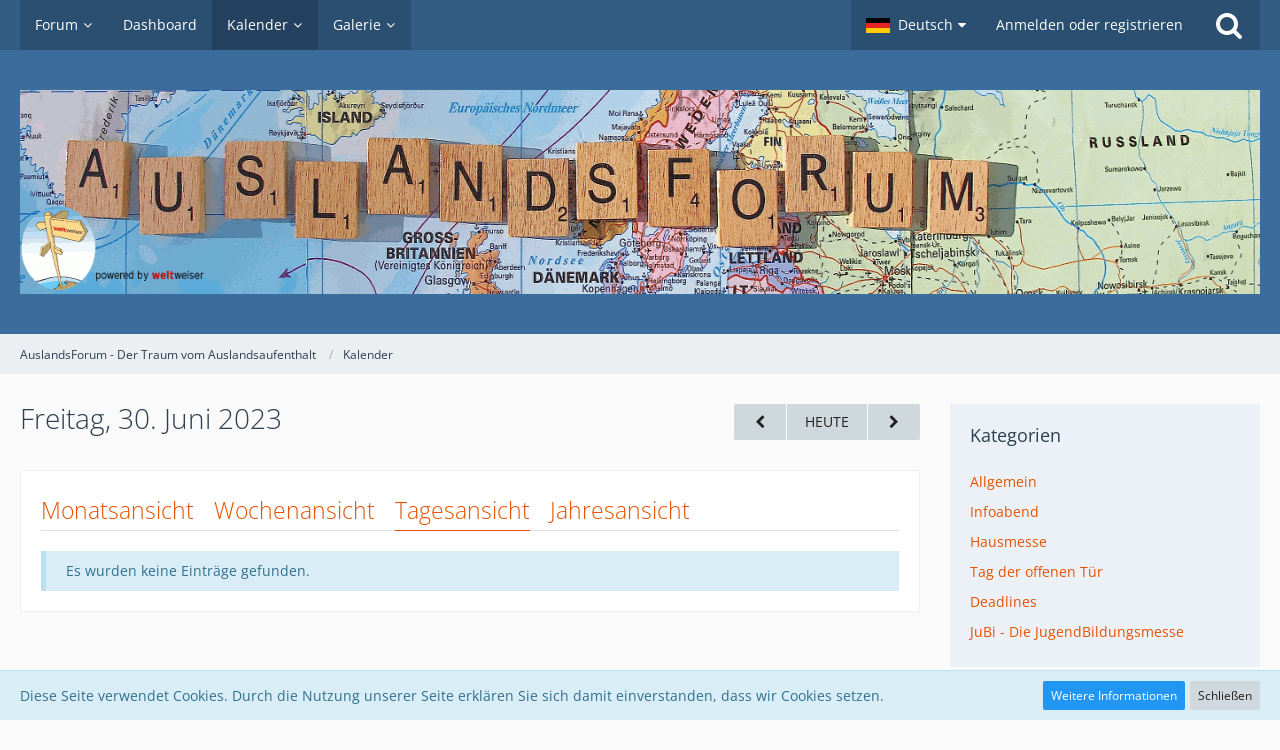

--- FILE ---
content_type: text/html; charset=UTF-8
request_url: https://auslandsforum.weltweiser.de/calendar/index.php?daily/2023/6/30/
body_size: 12094
content:




<!DOCTYPE html>
<html dir="ltr" lang="de">

<head>
		
	<title>Freitag, 30. Juni 2023 - AuslandsForum - Der Traum vom Auslandsaufenthalt</title>
	
	<meta charset="utf-8">
<meta name="viewport" content="width=device-width, initial-scale=1">
<meta name="format-detection" content="telephone=no">
<meta name="description" content="Infos zu Schüleraustausch, Sprachreisen, Au-Pair, Work and Travel">
<meta name="keywords" content="auslandsjahr, auslandsaufenthalt, austauschorganisationen">
<meta property="og:site_name" content="AuslandsForum - Der Traum vom Auslandsaufenthalt">

<!-- Stylesheets -->
<link rel="stylesheet" type="text/css" href="https://auslandsforum.weltweiser.de/wcf/style/style-5.css?m=1694582400">


<script>
	var SID_ARG_2ND	= '';
	var WCF_PATH = 'https://auslandsforum.weltweiser.de/wcf/';
	var WSC_API_URL = 'https://auslandsforum.weltweiser.de/calendar/';
	var SECURITY_TOKEN = '0616b8e29768fb20df4731eddbb59f460c51b28f';
	var LANGUAGE_ID = 1;
	var LANGUAGE_USE_INFORMAL_VARIANT = false;
	var TIME_NOW = 1768706312;
	var LAST_UPDATE_TIME = 1694526528;
	var URL_LEGACY_MODE = false;
	var ENABLE_DEBUG_MODE = false;
	var ENABLE_PRODUCTION_DEBUG_MODE = true;
	var ENABLE_DEVELOPER_TOOLS = false;
	var WSC_API_VERSION = 2019;
	
	var REACTION_TYPES = {"1":{"title":"Gef\u00e4llt mir","renderedIcon":"<img\n\tsrc=\"https:\/\/auslandsforum.weltweiser.de\/wcf\/images\/reaction\/like.svg\"\n\talt=\"Gef\u00e4llt mir\"\n\tclass=\"reactionType\"\n\tdata-reaction-type-id=\"1\"\n>","iconPath":"https:\/\/auslandsforum.weltweiser.de\/wcf\/images\/reaction\/like.svg","showOrder":1,"reactionTypeID":1,"isAssignable":1},"2":{"title":"Danke","renderedIcon":"<img\n\tsrc=\"https:\/\/auslandsforum.weltweiser.de\/wcf\/images\/reaction\/thanks.svg\"\n\talt=\"Danke\"\n\tclass=\"reactionType\"\n\tdata-reaction-type-id=\"2\"\n>","iconPath":"https:\/\/auslandsforum.weltweiser.de\/wcf\/images\/reaction\/thanks.svg","showOrder":2,"reactionTypeID":2,"isAssignable":1},"3":{"title":"Haha","renderedIcon":"<img\n\tsrc=\"https:\/\/auslandsforum.weltweiser.de\/wcf\/images\/reaction\/haha.svg\"\n\talt=\"Haha\"\n\tclass=\"reactionType\"\n\tdata-reaction-type-id=\"3\"\n>","iconPath":"https:\/\/auslandsforum.weltweiser.de\/wcf\/images\/reaction\/haha.svg","showOrder":3,"reactionTypeID":3,"isAssignable":1},"4":{"title":"Verwirrend","renderedIcon":"<img\n\tsrc=\"https:\/\/auslandsforum.weltweiser.de\/wcf\/images\/reaction\/confused.svg\"\n\talt=\"Verwirrend\"\n\tclass=\"reactionType\"\n\tdata-reaction-type-id=\"4\"\n>","iconPath":"https:\/\/auslandsforum.weltweiser.de\/wcf\/images\/reaction\/confused.svg","showOrder":4,"reactionTypeID":4,"isAssignable":1},"5":{"title":"Traurig","renderedIcon":"<img\n\tsrc=\"https:\/\/auslandsforum.weltweiser.de\/wcf\/images\/reaction\/sad.svg\"\n\talt=\"Traurig\"\n\tclass=\"reactionType\"\n\tdata-reaction-type-id=\"5\"\n>","iconPath":"https:\/\/auslandsforum.weltweiser.de\/wcf\/images\/reaction\/sad.svg","showOrder":5,"reactionTypeID":5,"isAssignable":1},"6":{"title":"Gef\u00e4llt mir nicht","renderedIcon":"<img\n\tsrc=\"https:\/\/auslandsforum.weltweiser.de\/wcf\/images\/reaction\/thumbsDown.svg\"\n\talt=\"Gef\u00e4llt mir nicht\"\n\tclass=\"reactionType\"\n\tdata-reaction-type-id=\"6\"\n>","iconPath":"https:\/\/auslandsforum.weltweiser.de\/wcf\/images\/reaction\/thumbsDown.svg","showOrder":6,"reactionTypeID":6,"isAssignable":1}};
	
	</script>

<script src="https://auslandsforum.weltweiser.de/wcf/js/WoltLabSuite.Core.min.js?v=1694526528"></script>
<script>
requirejs.config({
	baseUrl: 'https://auslandsforum.weltweiser.de/wcf/js', 
	urlArgs: 't=1694526528'
	
});

window.addEventListener('pageshow', function(event) {
	if (event.persisted) {
		window.location.reload();
	}
});

</script>
<noscript>
	<style>
		.jsOnly {
			display: none !important;
		}
		
		.noJsOnly {
			display: block !important;
		}
	</style>
</noscript>

<script type="application/ld+json">
{
"@context": "http://schema.org",
"@type": "WebSite",
"url": "https:\/\/auslandsforum.weltweiser.de\/",
"potentialAction": {
"@type": "SearchAction",
"target": "https:\/\/auslandsforum.weltweiser.de\/wcf\/index.php?search\/&q={search_term_string}",
"query-input": "required name=search_term_string"
}
}
</script>

<script src="https://auslandsforum.weltweiser.de/wcf/js/WoltLabSuite.Forum.min.js?v=1694526528"></script>
<script src="https://auslandsforum.weltweiser.de/wcf/js/WoltLabSuite.Gallery.min.js?v=1694526528"></script>
<script src="https://auslandsforum.weltweiser.de/wcf/js/WoltLabSuite.Calendar.min.js?v=1694526528"></script>
<!-- Icons -->
<link rel="apple-touch-icon" sizes="180x180" href="https://auslandsforum.weltweiser.de/wcf/images/style-5/apple-touch-icon.png">
<link rel="manifest" href="https://auslandsforum.weltweiser.de/wcf/images/style-5/manifest.json">
<link rel="shortcut icon" href="https://auslandsforum.weltweiser.de/wcf/images/style-5/favicon.ico">
<meta name="msapplication-config" content="https://auslandsforum.weltweiser.de/wcf/images/style-5/browserconfig.xml">
<meta name="theme-color" content="#3a6d9c">

</head>

<body id="tpl_calendar_daily"
	itemscope itemtype="http://schema.org/WebPage"	data-template="daily" data-application="calendar" data-page-id="45" data-page-identifier="com.woltlab.calendar.Daily"		class="">

<a id="top"></a>

<div id="pageContainer" class="pageContainer">
	
	
	<div id="pageHeaderContainer" class="pageHeaderContainer">
	<header id="pageHeader" class="pageHeader">
		<div id="pageHeaderPanel" class="pageHeaderPanel">
			<div class="layoutBoundary">
				<div class="box mainMenu" data-box-identifier="com.woltlab.wcf.MainMenu">
			
		
	<div class="boxContent">
		<nav aria-label="Hauptmenü">
	<ol class="boxMenu">
		
		
					<li class=" boxMenuHasChildren" data-identifier="com.woltlab.wbb.BoardList">
				<a href="https://auslandsforum.weltweiser.de/" class="boxMenuLink">
					<span class="boxMenuLinkTitle">Forum</span>
									</a>
				
				<ol class="boxMenuDepth1">				
									<li class="" data-identifier="com.woltlab.wbb.UnresolvedThreadList">
				<a href="https://auslandsforum.weltweiser.de/index.php?unresolved-thread-list/" class="boxMenuLink">
					<span class="boxMenuLinkTitle">Unerledigte Themen</span>
									</a>
				
				</li>				
									</ol></li>									<li class="" data-identifier="com.woltlab.wcf.Dashboard">
				<a href="https://auslandsforum.weltweiser.de/wcf/index.php?dashboard/" class="boxMenuLink">
					<span class="boxMenuLinkTitle">Dashboard</span>
									</a>
				
				</li>				
									<li class="active boxMenuHasChildren" data-identifier="com.woltlab.calendar.Calendar">
				<a href="https://auslandsforum.weltweiser.de/calendar/" class="boxMenuLink" aria-current="page">
					<span class="boxMenuLinkTitle">Kalender</span>
									</a>
				
				<ol class="boxMenuDepth1">				
									<li class="" data-identifier="com.woltlab.calendar.UpcomingEventList">
				<a href="https://auslandsforum.weltweiser.de/calendar/index.php?upcoming-event-list/" class="boxMenuLink">
					<span class="boxMenuLinkTitle">Termine</span>
									</a>
				
				</li>				
									</ol></li>									<li class=" boxMenuHasChildren" data-identifier="com.woltlab.gallery.Gallery">
				<a href="https://auslandsforum.weltweiser.de/gallery/" class="boxMenuLink">
					<span class="boxMenuLinkTitle">Galerie</span>
									</a>
				
				<ol class="boxMenuDepth1">				
									<li class="" data-identifier="com.woltlab.gallery.AlbumList">
				<a href="https://auslandsforum.weltweiser.de/gallery/index.php?album-list/" class="boxMenuLink">
					<span class="boxMenuLinkTitle">Alben</span>
									</a>
				
				</li>				
									</ol></li>								
		
	</ol>
</nav>	</div>
</div>				
				<nav id="topMenu" class="userPanel">
		
	<ul class="userPanelItems">
									<li id="pageLanguageContainer">
					</li>
										<!-- login box -->
				<li id="userLogin">
					<a class="loginLink" href="https://auslandsforum.weltweiser.de/wcf/index.php?login/">Anmelden oder registrieren</a>
					<div id="loginForm" class="loginForm" style="display: none">
						<form method="post" action="https://auslandsforum.weltweiser.de/wcf/index.php?login/">
							<section class="section loginFormLogin">
								<h2 class="sectionTitle">Anmeldung</h2>
								
								<dl>
									<dt><label for="username">Benutzername oder E-Mail-Adresse</label></dt>
									<dd>
										<input type="text" id="username" name="username" value="" required class="long" autocomplete="username">
									</dd>
								</dl>
								
								<dl>
									<dt><label for="password">Kennwort</label></dt>
									<dd>
										<input type="password" id="password" name="password" value="" class="long" autocomplete="current-password">
										<small><a href="https://auslandsforum.weltweiser.de/wcf/index.php?lost-password/">Kennwort vergessen</a></small>
									</dd>
								</dl>
								
																	<dl>
										<dt></dt>
										<dd>
											<label for="useCookies"><input type="checkbox" id="useCookies" name="useCookies" value="1" checked> Dauerhaft angemeldet bleiben</label>
										</dd>
									</dl>
																
								
								
								<div class="userLoginButtons">
									<input type="submit" value="Absenden" accesskey="s">
									<input type="hidden" name="url" value="/calendar/index.php?daily/2023/6/30/">
									<input type="hidden" name="t" value="0616b8e29768fb20df4731eddbb59f460c51b28f">								</div>
							</section>
							
															<section class="section loginFormRegister">
									<h2 class="sectionTitle">Registrierung</h2>
									
									<p>Sie haben noch kein Benutzerkonto auf unserer Seite? <a href="https://auslandsforum.weltweiser.de/wcf/index.php?register/">Registrieren Sie sich kostenlos</a> und nehmen Sie an unserer Community teil!</p>
									
									<div class="userLoginButtons">
										<a href="https://auslandsforum.weltweiser.de/wcf/index.php?register/" class="button loginFormRegisterButton">Benutzerkonto erstellen</a>
									</div>
								</section>
														
							
						</form>
					</div>
					
					</li>
							
								
							
		<!-- page search -->
					<li class="jsOnly">
				<a href="#" id="userPanelSearchButton" class="jsTooltip" title="Suche"><span class="icon icon32 fa-search"></span> <span>Suche</span></a>
			</li>
			</ul>
</nav>
			</div>
		</div>
		
		<div id="pageHeaderFacade" class="pageHeaderFacade">
			<div class="layoutBoundary">
				<div id="pageHeaderLogo" class="pageHeaderLogo">
		
	<a href="https://auslandsforum.weltweiser.de/calendar/">
		<img src="https://auslandsforum.weltweiser.de/wcf/images/style-5/pageLogo.gif" alt="" class="pageHeaderLogoLarge" style="width: 1400px;height: 204px">
		<img src="https://auslandsforum.weltweiser.de/wcf/images/style-5/pageLogoMobile.png" alt="" class="pageHeaderLogoSmall">
		
		
	</a>
</div>
				
					

					
		
		
<div id="pageHeaderSearch" class="pageHeaderSearch">
	<form method="post" action="https://auslandsforum.weltweiser.de/wcf/index.php?search/">
		<div id="pageHeaderSearchInputContainer" class="pageHeaderSearchInputContainer">
			<div class="pageHeaderSearchType dropdown">
				<a href="#" class="button dropdownToggle"><span class="pageHeaderSearchTypeLabel">Termine</span></a>
				<ul class="dropdownMenu">
					<li><a href="#" data-extended-link="https://auslandsforum.weltweiser.de/wcf/index.php?search/" data-object-type="everywhere">Alles</a></li>
					<li class="dropdownDivider"></li>
					
					
					
																													<li><a href="#" data-extended-link="https://auslandsforum.weltweiser.de/wcf/index.php?search/&amp;types%5B%5D=com.woltlab.wbb.post" data-object-type="com.woltlab.wbb.post">Forum</a></li>
																								<li><a href="#" data-extended-link="https://auslandsforum.weltweiser.de/wcf/index.php?search/&amp;types%5B%5D=com.woltlab.gallery.image" data-object-type="com.woltlab.gallery.image">Galerie</a></li>
																								<li><a href="#" data-extended-link="https://auslandsforum.weltweiser.de/wcf/index.php?search/&amp;types%5B%5D=com.woltlab.calendar.event" data-object-type="com.woltlab.calendar.event">Termine</a></li>
																								<li><a href="#" data-extended-link="https://auslandsforum.weltweiser.de/wcf/index.php?search/&amp;types%5B%5D=com.woltlab.wcf.article" data-object-type="com.woltlab.wcf.article">Artikel</a></li>
																								<li><a href="#" data-extended-link="https://auslandsforum.weltweiser.de/wcf/index.php?search/&amp;types%5B%5D=com.woltlab.wcf.page" data-object-type="com.woltlab.wcf.page">Seiten</a></li>
																
					<li class="dropdownDivider"></li>
					<li><a class="pageHeaderSearchExtendedLink" href="https://auslandsforum.weltweiser.de/wcf/index.php?search/">Erweiterte Suche</a></li>
				</ul>
			</div>
			
			<input type="search" name="q" id="pageHeaderSearchInput" class="pageHeaderSearchInput" placeholder="Suchbegriff eingeben" autocomplete="off" value="" required>
			
			<button class="pageHeaderSearchInputButton button" type="submit">
				<span class="icon icon16 fa-search pointer" title="Suche"></span>
			</button>
			
			<div id="pageHeaderSearchParameters"></div>
			
						
			<input type="hidden" name="t" value="0616b8e29768fb20df4731eddbb59f460c51b28f">		</div>
	</form>
</div>

	</div>
		</div>
		
		</header>
	
	
</div>
	
	
	
	
	
	<div class="pageNavigation">
	<div class="layoutBoundary">
			<nav class="breadcrumbs" aria-label="Verlaufsnavigation">
		<ol itemprop="breadcrumb" itemscope itemtype="http://schema.org/BreadcrumbList">
			<li title="AuslandsForum - Der Traum vom Auslandsaufenthalt" itemprop="itemListElement" itemscope itemtype="http://schema.org/ListItem">
							<a href="https://auslandsforum.weltweiser.de/" itemprop="item"><span itemprop="name">AuslandsForum - Der Traum vom Auslandsaufenthalt</span></a>
															<meta itemprop="position" content="1">
																					</li>
														
											<li title="Kalender" itemprop="itemListElement" itemscope itemtype="http://schema.org/ListItem">
							<a href="https://auslandsforum.weltweiser.de/calendar/" itemprop="item"><span itemprop="name">Kalender</span></a>
															<meta itemprop="position" content="2">
																					</li>
		</ol>
	</nav>
		
		
	</div>
</div>
	
	
	
	<section id="main" class="main" role="main">
		<div class="layoutBoundary">
			
			
			<div id="content" class="content">
								
																					
													<header class="contentHeader">
								<div class="contentHeaderTitle">
									<h1 class="contentTitle">Freitag, 30. Juni 2023</h1>
																	</div>
								
																	<nav class="contentHeaderNavigation">
										<ul>
											<li>
		<ul class="buttonGroup">
			<li><a href="https://auslandsforum.weltweiser.de/calendar/index.php?daily/2023/6/29/" class="button jsTooltip" title="Donnerstag, 29. Juni 2023"><span class="icon icon16 fa-chevron-left"></span> <span class="invisible">Donnerstag, 29. Juni 2023</span></a></li>			<li><a href="https://auslandsforum.weltweiser.de/calendar/index.php?daily/" class="button jsTooltip" title="Sonntag, 18. Januar 2026">Heute</a></li>
			<li><a href="https://auslandsforum.weltweiser.de/calendar/index.php?daily/2023/7/1/" class="button jsTooltip" title="Samstag, 1. Juli 2023"><span class="icon icon16 fa-chevron-right"></span> <span class="invisible">Samstag, 1. Juli 2023</span></a></li>		</ul>
	</li>
										</ul>
									</nav>
								
							</header>
																			
				
				
				
				
				
<div class="section tabMenuContainer staticTabMenuContainer">
	<nav class="tabMenu">
		<ul>
			<li><a href="https://auslandsforum.weltweiser.de/calendar/index.php?calendar/2023/6/">Monatsansicht</a></li>
			<li><a href="https://auslandsforum.weltweiser.de/calendar/index.php?weekly/2023/26/">Wochenansicht</a></li>
			<li class="active"><a>Tagesansicht</a></li>
			<li><a href="https://auslandsforum.weltweiser.de/calendar/index.php?yearly/2023/">Jahresansicht</a></li>
			
			
		</ul>
	</nav>
	<div class="tabMenuContent">
							<p class="info" role="status">Es wurden keine Einträge gefunden.</p>
			</div>
</div>

<footer class="contentFooter">
	
</footer>



				
				
				
				
							</div>
				
							
															
				<aside class="sidebar boxesSidebarRight" aria-label="Rechte Seitenleiste" data-show-sidebar="Rechte Sidebar" data-hide-sidebar="Sidebar verbergen">
					<div class="boxContainer">
													
										
				
				
								
											<section class="box">
		<h2 class="boxTitle">Kategorien</h2>
		
		<div class="boxContent">
			<ol class="boxMenu">
				<li class="boxMenuItem boxMenuItemDepth1" data-category-id="2">
								<a href="https://auslandsforum.weltweiser.de/calendar/index.php?daily/2023/6/30/&amp;categoryID=2" class="boxMenuLink">
																		<span class="boxMenuLinkTitle">Allgemein</span>
								</a>
							</li>
																								<li class="boxMenuItem boxMenuItemDepth1" data-category-id="19">
								<a href="https://auslandsforum.weltweiser.de/calendar/index.php?daily/2023/6/30/&amp;categoryID=19" class="boxMenuLink">
																		<span class="boxMenuLinkTitle">Infoabend</span>
								</a>
							</li>
																								<li class="boxMenuItem boxMenuItemDepth1" data-category-id="23">
								<a href="https://auslandsforum.weltweiser.de/calendar/index.php?daily/2023/6/30/&amp;categoryID=23" class="boxMenuLink">
																		<span class="boxMenuLinkTitle">Hausmesse</span>
								</a>
							</li>
																								<li class="boxMenuItem boxMenuItemDepth1" data-category-id="22">
								<a href="https://auslandsforum.weltweiser.de/calendar/index.php?daily/2023/6/30/&amp;categoryID=22" class="boxMenuLink">
																		<span class="boxMenuLinkTitle">Tag der offenen Tür</span>
								</a>
							</li>
																								<li class="boxMenuItem boxMenuItemDepth1" data-category-id="21">
								<a href="https://auslandsforum.weltweiser.de/calendar/index.php?daily/2023/6/30/&amp;categoryID=21" class="boxMenuLink">
																		<span class="boxMenuLinkTitle">Deadlines</span>
								</a>
							</li>
																								<li class="boxMenuItem boxMenuItemDepth1" data-category-id="20">
								<a href="https://auslandsforum.weltweiser.de/calendar/index.php?daily/2023/6/30/&amp;categoryID=20" class="boxMenuLink">
																		<span class="boxMenuLinkTitle">JuBi - Die JugendBildungsmesse</span>
								</a>
							</li>
				
							</ol>
		</div>
	</section>

	
	
	<section class="box">
		<h2 class="boxTitle"><a href="https://auslandsforum.weltweiser.de/calendar/index.php?calendar/2023/6/">Juni 2023</a></h2>
		
		<div class="boxContent">
			<div class="calendarMonthView">
				<ol class="calendarMonthViewHeader calendarWeekDays">
											<li>Mo</li>
											<li>Di</li>
											<li>Mi</li>
											<li>Do</li>
											<li>Fr</li>
											<li>Sa</li>
											<li>So</li>
									</ol>
				
				<ol class="calendarWeeks">
																		<li>
								<ol class="calendarWeekDays">
												
						<li class="calendarOffMonth">
							<h3>29</h3>
						</li>
						
																							
						<li class="calendarOffMonth">
							<h3><a href="https://auslandsforum.weltweiser.de/calendar/index.php?daily/2023/5/30/" class="jsTooltip" title="1 Termin">30</a></h3>
						</li>
						
																							
						<li class="calendarOffMonth">
							<h3>31</h3>
						</li>
						
																							
						<li class="">
							<h3><a href="https://auslandsforum.weltweiser.de/calendar/index.php?daily/2023/6/1/" class="jsTooltip" title="1 Termin">1</a></h3>
						</li>
						
																							
						<li class="">
							<h3>2</h3>
						</li>
						
																							
						<li class=" calendarWeekend">
							<h3><a href="https://auslandsforum.weltweiser.de/calendar/index.php?daily/2023/6/3/" class="jsTooltip" title="1 Termin">3</a></h3>
						</li>
						
																							
						<li class=" calendarWeekend">
							<h3><a href="https://auslandsforum.weltweiser.de/calendar/index.php?daily/2023/6/4/" class="jsTooltip" title="1 Termin">4</a></h3>
						</li>
						
														</ol>
							</li>
																								<li>
								<ol class="calendarWeekDays">
												
						<li class="">
							<h3>5</h3>
						</li>
						
																							
						<li class="">
							<h3>6</h3>
						</li>
						
																							
						<li class="">
							<h3><a href="https://auslandsforum.weltweiser.de/calendar/index.php?daily/2023/6/7/" class="jsTooltip" title="1 Termin">7</a></h3>
						</li>
						
																							
						<li class="">
							<h3>8</h3>
						</li>
						
																							
						<li class="">
							<h3>9</h3>
						</li>
						
																							
						<li class=" calendarWeekend">
							<h3><a href="https://auslandsforum.weltweiser.de/calendar/index.php?daily/2023/6/10/" class="jsTooltip" title="1 Termin">10</a></h3>
						</li>
						
																							
						<li class=" calendarWeekend">
							<h3>11</h3>
						</li>
						
														</ol>
							</li>
																								<li>
								<ol class="calendarWeekDays">
												
						<li class="">
							<h3>12</h3>
						</li>
						
																							
						<li class="">
							<h3><a href="https://auslandsforum.weltweiser.de/calendar/index.php?daily/2023/6/13/" class="jsTooltip" title="1 Termin">13</a></h3>
						</li>
						
																							
						<li class="">
							<h3>14</h3>
						</li>
						
																							
						<li class="">
							<h3><a href="https://auslandsforum.weltweiser.de/calendar/index.php?daily/2023/6/15/" class="jsTooltip" title="1 Termin">15</a></h3>
						</li>
						
																							
						<li class="">
							<h3>16</h3>
						</li>
						
																							
						<li class=" calendarWeekend">
							<h3><a href="https://auslandsforum.weltweiser.de/calendar/index.php?daily/2023/6/17/" class="jsTooltip" title="2 Termine">17</a></h3>
						</li>
						
																							
						<li class=" calendarWeekend">
							<h3>18</h3>
						</li>
						
														</ol>
							</li>
																								<li>
								<ol class="calendarWeekDays">
												
						<li class="">
							<h3>19</h3>
						</li>
						
																							
						<li class="">
							<h3><a href="https://auslandsforum.weltweiser.de/calendar/index.php?daily/2023/6/20/" class="jsTooltip" title="1 Termin">20</a></h3>
						</li>
						
																							
						<li class="">
							<h3>21</h3>
						</li>
						
																							
						<li class="">
							<h3><a href="https://auslandsforum.weltweiser.de/calendar/index.php?daily/2023/6/22/" class="jsTooltip" title="1 Termin">22</a></h3>
						</li>
						
																							
						<li class="">
							<h3>23</h3>
						</li>
						
																							
						<li class=" calendarWeekend">
							<h3><a href="https://auslandsforum.weltweiser.de/calendar/index.php?daily/2023/6/24/" class="jsTooltip" title="2 Termine">24</a></h3>
						</li>
						
																							
						<li class=" calendarWeekend">
							<h3>25</h3>
						</li>
						
														</ol>
							</li>
																								<li>
								<ol class="calendarWeekDays">
												
						<li class="">
							<h3>26</h3>
						</li>
						
																							
						<li class="">
							<h3>27</h3>
						</li>
						
																							
						<li class="">
							<h3><a href="https://auslandsforum.weltweiser.de/calendar/index.php?daily/2023/6/28/" class="jsTooltip" title="1 Termin">28</a></h3>
						</li>
						
																							
						<li class="">
							<h3><a href="https://auslandsforum.weltweiser.de/calendar/index.php?daily/2023/6/29/" class="jsTooltip" title="1 Termin">29</a></h3>
						</li>
						
																							
						<li class="">
							<h3>30</h3>
						</li>
						
																							
						<li class="calendarOffMonth calendarWeekend">
							<h3><a href="https://auslandsforum.weltweiser.de/calendar/index.php?daily/2023/7/1/" class="jsTooltip" title="1 Termin">1</a></h3>
						</li>
						
																							
						<li class="calendarOffMonth calendarWeekend">
							<h3>2</h3>
						</li>
						
														</ol>
							</li>
															</ol>
			</div>
		</div>
	</section>
								
									<section class="box" data-box-identifier="com.woltlab.calendar.LatestComments">
			
			<h2 class="boxTitle">
							Letzte Kommentare					</h2>
		
	<div class="boxContent">
		<ul class="sidebarItemList">
			<li>
			<div class="sidebarItemTitle">
				<h3><a href="https://auslandsforum.weltweiser.de/calendar/index.php?event/1784/#comment1477">EF High School Year Abroad – Infoveranstaltung in Dortmund</a></h3>
			</div>
			
			<div class="sidebarCommentContent">
				<small>
<span style="color:rgb(77,81,86);"><span style="font-family:arial, sans-serif;">Minecraft is a sandbox video game developed by <a href="https://geniuzmedia.com/how-to-get-fish-oil-in-warframe/" class="externalURL" target="_blank" rel="nofollow noopener noreferrer ugc"></a></span></span>…</small>
			</div>
			<div>
				<small><a href="https://auslandsforum.weltweiser.de/wcf/index.php?user/1730-geniuz123/" data-object-id="1730" class="userLink">geniuz123</a> <span class="separatorLeft"><time datetime="2021-06-22T18:35:12+02:00" class="datetime" data-timestamp="1624379712" data-date="22. Juni 2021" data-time="18:35" data-offset="7200">22. Juni 2021</time></span></small>
			</div>
		</li>
			<li>
			<div class="sidebarItemTitle">
				<h3><a href="https://auslandsforum.weltweiser.de/calendar/index.php?event/1892/#comment1470">Wege ins Ausland - Auslandspraktika</a></h3>
			</div>
			
			<div class="sidebarCommentContent">
				<small>cxmdbxfmuxfjtfs, <a href="http://www.nhsvsibqkw.com/" class="externalURL" target="_blank" rel="nofollow noopener noreferrer ugc">bapjlfsyld</a>
</small>
			</div>
			<div>
				<small>gofrnuxcip <span class="separatorLeft"><time datetime="2014-10-26T11:44:40+01:00" class="datetime" data-timestamp="1414320280" data-date="26. Oktober 2014" data-time="11:44" data-offset="3600">26. Oktober 2014</time></span></small>
			</div>
		</li>
			<li>
			<div class="sidebarItemTitle">
				<h3><a href="https://auslandsforum.weltweiser.de/calendar/index.php?event/417/#comment1469">Beginn Osterferien</a></h3>
			</div>
			
			<div class="sidebarCommentContent">
				<small>
<a href="http://www.coachfactoryoutlet-online.us/" class="externalURL" target="_blank" rel="nofollow noopener noreferrer ugc"><strong>coach factory outlet online</strong></a><br><a href="http://www.cheapuggsonsale.com/" class="externalURL" target="_blank" rel="nofollow noopener noreferrer ugc"><strong>cheap uggs</strong></a><br><a href="http://www.louis-vuitton-outlet.biz/" class="externalURL" target="_blank" rel="nofollow noopener noreferrer ugc"><strong>louis</strong></a>…</small>
			</div>
			<div>
				<small>chenshuizhe <span class="separatorLeft"><time datetime="2014-09-05T18:53:39+02:00" class="datetime" data-timestamp="1409936019" data-date="5. September 2014" data-time="18:53" data-offset="7200">5. September 2014</time></span></small>
			</div>
		</li>
			<li>
			<div class="sidebarItemTitle">
				<h3><a href="https://auslandsforum.weltweiser.de/calendar/index.php?event/1892/#comment1468">Wege ins Ausland - Auslandspraktika</a></h3>
			</div>
			
			<div class="sidebarCommentContent">
				<small>ursplxfmuxfjtfs, <a href="http://www.locuststreettaxi.com/" class="externalURL" target="_blank" rel="nofollow noopener noreferrer ugc">Buy viagra in london england</a>,…</small>
			</div>
			<div>
				<small>Viagra prescription <span class="separatorLeft"><time datetime="2014-07-15T08:19:30+02:00" class="datetime" data-timestamp="1405405170" data-date="15. Juli 2014" data-time="08:19" data-offset="7200">15. Juli 2014</time></span></small>
			</div>
		</li>
			<li>
			<div class="sidebarItemTitle">
				<h3><a href="https://auslandsforum.weltweiser.de/calendar/index.php?event/1892/#comment1467">Wege ins Ausland - Auslandspraktika</a></h3>
			</div>
			
			<div class="sidebarCommentContent">
				<small>tizdexfmuxfjtfs, <a href="http://webpaulo.com/" class="externalURL" target="_blank" rel="nofollow noopener noreferrer ugc">Photos viagra</a>, QoBVzze.</small>
			</div>
			<div>
				<small>Herbal viagra <span class="separatorLeft"><time datetime="2014-07-15T04:07:14+02:00" class="datetime" data-timestamp="1405390034" data-date="15. Juli 2014" data-time="04:07" data-offset="7200">15. Juli 2014</time></span></small>
			</div>
		</li>
	</ul>	</div>
</section>								
								
						
											</div>
				</aside>
					</div>
	</section>
	
	
	
	
	
	<footer id="pageFooter" class="pageFooter">
		
						
			<div class="boxesFooter">
			<div class="layoutBoundary">
													<div class="boxContainer">
						<div class="box" data-box-identifier="com.woltlab.wcf.FooterMenu">
			
		
	<div class="boxContent">
		<nav aria-label="Footer-Menü">
	<ol class="boxMenu">
		
		
					<li class="" data-identifier="com.woltlab.wcf.PrivacyPolicy">
				<a href="https://auslandsforum.weltweiser.de/wcf/index.php?datenschutzerklaerung/" class="boxMenuLink">
					<span class="boxMenuLinkTitle">Datenschutzerklärung</span>
									</a>
				
				</li>				
									<li class="" data-identifier="com.woltlab.wcf.LegalNotice">
				<a href="https://auslandsforum.weltweiser.de/wcf/index.php?legal-notice/" class="boxMenuLink">
					<span class="boxMenuLinkTitle">Impressum</span>
									</a>
				
				</li>				
																	
		
	</ol>
</nav>	</div>
</div>
					</div>
				
			</div>
		</div>
		
			<div id="pageFooterCopyright" class="pageFooterCopyright">
			<div class="layoutBoundary">
				<div class="copyright"></div>
			</div>
		</div>
	
</footer>
</div>

<div id="pageMainMenuMobile" class="pageMainMenuMobile menuOverlayMobile" data-page-logo="https://auslandsforum.weltweiser.de/wcf/images/style-5/pageLogo.gif">
	<ol class="menuOverlayItemList" data-title="Menü">
		
		
		<li class="menuOverlayTitle">Navigation</li>
					
			<li class="menuOverlayItem" data-mobile-identifier="com.woltlab.wbb.BoardList">
								<a href="https://auslandsforum.weltweiser.de/" class="menuOverlayItemLink">
					<span class="menuOverlayItemTitle">Forum</span>
									</a>
				
				<ol class="menuOverlayItemList">					
									
			<li class="menuOverlayItem" data-mobile-identifier="com.woltlab.wbb.UnresolvedThreadList">
								<a href="https://auslandsforum.weltweiser.de/index.php?unresolved-thread-list/" class="menuOverlayItemLink">
					<span class="menuOverlayItemTitle">Unerledigte Themen</span>
									</a>
				
				</li>					
									</ol></li>									
			<li class="menuOverlayItem" data-mobile-identifier="com.woltlab.wcf.Dashboard">
								<a href="https://auslandsforum.weltweiser.de/wcf/index.php?dashboard/" class="menuOverlayItemLink">
					<span class="menuOverlayItemTitle">Dashboard</span>
									</a>
				
				</li>					
									
			<li class="menuOverlayItem" data-mobile-identifier="com.woltlab.calendar.Calendar">
								<a href="https://auslandsforum.weltweiser.de/calendar/" class="menuOverlayItemLink active">
					<span class="menuOverlayItemTitle">Kalender</span>
									</a>
				
				<ol class="menuOverlayItemList">					
									
			<li class="menuOverlayItem" data-mobile-identifier="com.woltlab.calendar.UpcomingEventList">
								<a href="https://auslandsforum.weltweiser.de/calendar/index.php?upcoming-event-list/" class="menuOverlayItemLink">
					<span class="menuOverlayItemTitle">Termine</span>
									</a>
				
				</li>					
									</ol></li>									
			<li class="menuOverlayItem" data-mobile-identifier="com.woltlab.gallery.Gallery">
								<a href="https://auslandsforum.weltweiser.de/gallery/" class="menuOverlayItemLink">
					<span class="menuOverlayItemTitle">Galerie</span>
									</a>
				
				<ol class="menuOverlayItemList">					
									
			<li class="menuOverlayItem" data-mobile-identifier="com.woltlab.gallery.AlbumList">
								<a href="https://auslandsforum.weltweiser.de/gallery/index.php?album-list/" class="menuOverlayItemLink">
					<span class="menuOverlayItemTitle">Alben</span>
									</a>
				
				</li>					
									</ol></li>						
                							<li class="menuOverlayItemSpacer"></li>
				<li class="menuOverlayItem" data-mobile-identifier="com.woltlab.wcf.PrivacyPolicy">
			                                							<a href="https://auslandsforum.weltweiser.de/wcf/index.php?datenschutzerklaerung/" class="menuOverlayItemLink">
								<span class="menuOverlayItemTitle">Datenschutzerklärung</span>
			                                        							</a>
			
			                                </li>			
			                                			                			                        
						<li class="menuOverlayItem" data-mobile-identifier="com.woltlab.wcf.LegalNotice">
			                                							<a href="https://auslandsforum.weltweiser.de/wcf/index.php?legal-notice/" class="menuOverlayItemLink">
								<span class="menuOverlayItemTitle">Impressum</span>
			                                        							</a>
			
			                                </li>
			
		
		<li class="menuOverlayItemSpacer"></li>
		<li class="menuOverlayItem" data-more="com.woltlab.wcf.search">
			<a href="#" class="menuOverlayItemLink box24">
				<span class="icon icon24 fa-search"></span>
				<span class="menuOverlayItemTitle">Suche</span>
			</a>
		</li>
		<li class="menuOverlayTitle" id="pageMainMenuMobilePageOptionsTitle">Optionen</li>
		
		
		
					<li class="menuOverlayTitle">Aktueller Ort</li>
			<li class="menuOverlayItem">
						<a href="https://auslandsforum.weltweiser.de/" class="menuOverlayItemLink">
							<span class="box24">
								<span class="icon icon24 fa-home"></span>
								<span class="menuOverlayItemTitle">AuslandsForum - Der Traum vom Auslandsaufenthalt</span>
							</span>
						</a>
					</li>
														<li class="menuOverlayItem">
						<a href="https://auslandsforum.weltweiser.de/calendar/" class="menuOverlayItemLink">
							<span style="padding-left: 20px"  class="box24">
								<span class="icon icon24 fa-caret-right"></span>
								<span class="menuOverlayItemTitle">Kalender</span>
							</span>
						</a>
					</li>
		
		
		
	</ol>
</div>


<div id="pageUserMenuMobile" class="pageUserMenuMobile menuOverlayMobile" data-page-logo="https://auslandsforum.weltweiser.de/wcf/images/style-5/pageLogo.gif">
	<ol class="menuOverlayItemList" data-title="Benutzer-Menü">
		
		
					
			<li class="menuOverlayTitle">Benutzer-Menü</li>
							<li class="menuOverlayItem" data-more="com.woltlab.wcf.login">
					<a href="#" class="menuOverlayItemLink box24">
						<span class="icon icon24 fa-sign-in"></span>
						<span class="menuOverlayItemTitle">Anmelden oder registrieren</span>
					</a>
				</li>
						
			
			
							<li class="menuOverlayItemSpacer"></li>
				<li class="menuOverlayTitle">Sprache</li>
				<li class="menuOverlayItem">
					<a href="#" class="menuOverlayItemLink box24">
						<img src="https://auslandsforum.weltweiser.de/wcf/icon/flag/de.svg" alt="">
						<span class="menuOverlayItemTitle">Deutsch</span>
					</a>
					<ol class="menuOverlayItemList" data-title="Sprache">
													<li class="menuOverlayItem" data-more="com.woltlab.wcf.language" data-language-code="de" data-language-id="1">
								<a href="#" class="menuOverlayItemLink box24">
									<img src="https://auslandsforum.weltweiser.de/wcf/icon/flag/de.svg" alt="">
									<span class="menuOverlayItemTitle">Deutsch</span>
								</a>
							</li>
													<li class="menuOverlayItem" data-more="com.woltlab.wcf.language" data-language-code="en" data-language-id="2">
								<a href="#" class="menuOverlayItemLink box24">
									<img src="https://auslandsforum.weltweiser.de/wcf/icon/flag/gb.svg" alt="">
									<span class="menuOverlayItemTitle">English</span>
								</a>
							</li>
											</ol>
				</li>
							
		
	</ol>
</div>



<div class="pageFooterStickyNotice">
			<div class="info cookiePolicyNotice">
			<div class="layoutBoundary">
				<span class="cookiePolicyNoticeText">Diese Seite verwendet Cookies. Durch die Nutzung unserer Seite erklären Sie sich damit einverstanden, dass wir Cookies setzen.</span>
				<a href="https://auslandsforum.weltweiser.de/wcf/index.php?cookie-richtlinie/" class="button buttonPrimary small cookiePolicyNoticeMoreInformation">Weitere Informationen</a>
				<a href="#" class="button small jsOnly cookiePolicyNoticeDismiss">Schließen</a>
				</div>
		</div>
		
	
	
	<noscript>
		<div class="info" role="status">
			<div class="layoutBoundary">
				<span class="javascriptDisabledWarningText">In Ihrem Webbrowser ist JavaScript deaktiviert. Um alle Funktionen dieser Website nutzen zu können, muss JavaScript aktiviert sein.</span>
			</div>
		</div>	
	</noscript>
</div>

<script>
	require(['Language', 'WoltLabSuite/Core/BootstrapFrontend', 'User'], function(Language, BootstrapFrontend, User) {
		Language.addObject({
			'__days': [ 'Sonntag', 'Montag', 'Dienstag', 'Mittwoch', 'Donnerstag', 'Freitag', 'Samstag' ],
			'__daysShort': [ 'So', 'Mo', 'Di', 'Mi', 'Do', 'Fr', 'Sa' ],
			'__months': [ 'Januar', 'Februar', 'März', 'April', 'Mai', 'Juni', 'Juli', 'August', 'September', 'Oktober', 'November', 'Dezember' ], 
			'__monthsShort': [ 'Jan', 'Feb', 'Mrz', 'Apr', 'Mai', 'Jun', 'Jul', 'Aug', 'Sep', 'Okt', 'Nov', 'Dez' ],
			'wcf.clipboard.item.unmarkAll': 'Demarkieren',
			'wcf.clipboard.item.markAll': 'Alle Elemente markieren',
			'wcf.clipboard.item.mark': 'Element markieren',
			'wcf.date.relative.now': 'Vor einem Moment',
			'wcf.date.relative.minutes': 'Vor {if $minutes > 1}{#$minutes} Minuten{else}einer Minute{\/if}',
			'wcf.date.relative.hours': 'Vor {if $hours > 1}{#$hours} Stunden{else}einer Stunde{\/if}',
			'wcf.date.relative.pastDays': '{if $days > 1}{$day}{else}Gestern{\/if}, {$time}',
			'wcf.date.dateFormat': 'j. F Y',
			'wcf.date.dateTimeFormat': '%date%, %time%',
			'wcf.date.shortDateTimeFormat': '%date%',
			'wcf.date.hour': 'Stunde',
			'wcf.date.minute': 'Minute',
			'wcf.date.timeFormat': 'H:i',
			'wcf.date.firstDayOfTheWeek': '1',
			'wcf.global.button.add': 'Hinzufügen',
			'wcf.global.button.cancel': 'Abbrechen',
			'wcf.global.button.close': 'Schließen',
			'wcf.global.button.collapsible': 'Auf- und Zuklappen',
			'wcf.global.button.delete': 'Löschen',
			'wcf.global.button.disable': 'Deaktivieren',
			'wcf.global.button.disabledI18n': 'einsprachig',
			'wcf.global.button.edit': 'Bearbeiten',
			'wcf.global.button.enable': 'Aktivieren',
			'wcf.global.button.hide': 'Ausblenden',
			'wcf.global.button.insert': 'Einfügen',
			'wcf.global.button.next': 'Weiter »',
			'wcf.global.button.preview': 'Vorschau',
			'wcf.global.button.reset': 'Zurücksetzen',
			'wcf.global.button.save': 'Speichern',
			'wcf.global.button.search': 'Suche',
			'wcf.global.button.submit': 'Absenden',
			'wcf.global.button.upload': 'Hochladen',
			'wcf.global.confirmation.cancel': 'Abbrechen',
			'wcf.global.confirmation.confirm': 'OK',
			'wcf.global.confirmation.title': 'Bestätigung erforderlich',
			'wcf.global.decimalPoint': ',',
			'wcf.global.error.timeout': 'Keine Antwort vom Server erhalten, Anfrage wurde abgebrochen.',
			'wcf.global.form.error.empty': 'Bitte füllen Sie dieses Eingabefeld aus.',
			'wcf.global.form.error.greaterThan': 'Der eingegebene Wert muss größer sein als {#$greaterThan}.',
			'wcf.global.form.error.lessThan': 'Der eingegebene Wert muss kleiner sein als {#$lessThan}.',
			'wcf.global.form.error.multilingual': 'Bitte füllen Sie dieses Eingabefeld für jede Sprache aus.',
			'wcf.global.form.input.maxItems': 'Maximale Anzahl erreicht',
			'wcf.global.language.noSelection': 'Keine Auswahl',
			'wcf.global.loading': 'Lädt …',
			'wcf.global.noSelection': '(Keine Auswahl)',
			'wcf.global.select': 'Auswählen',
			'wcf.page.jumpTo': 'Gehe zu Seite',
			'wcf.page.jumpTo.description': 'Geben Sie einen Wert zwischen „1“ und „#pages#“ ein.',
			'wcf.global.page.pagination': 'Navigation',
			'wcf.global.page.next': 'Nächste Seite',
			'wcf.global.page.previous': 'Vorherige Seite',
			'wcf.global.pageDirection': 'ltr',
			'wcf.global.reason': 'Begründung',
			'wcf.global.scrollUp': 'Zum Seitenanfang',
			'wcf.global.success': 'Die Aktion wurde erfolgreich ausgeführt.',
			'wcf.global.success.add': 'Der Eintrag wurde gespeichert.',
			'wcf.global.success.edit': 'Die Änderungen wurden gespeichert.',
			'wcf.global.thousandsSeparator': '.',
			'wcf.page.pagePosition': 'Seite {#$pageNo} von {#$pages}',
			'wcf.style.changeStyle': 'Stil ändern',
			'wcf.user.activityPoint': 'Punkte',
			'wcf.user.panel.markAllAsRead': 'Alle als gelesen markieren',
			'wcf.user.panel.markAsRead': 'Als gelesen markieren',
			'wcf.user.panel.settings': 'Einstellungen',
			'wcf.user.panel.showAll': 'Alle anzeigen',
			'wcf.menu.page': 'Menü',
			'wcf.menu.user': 'Benutzer-Menü',
			'wcf.global.button.showMenu': 'Menü anzeigen',
			'wcf.global.button.hideMenu': 'Menü verbergen',
			'wcf.date.datePicker': 'Datumsauswahl',
			'wcf.date.datePicker.previousMonth': 'Vorheriger Monat',
			'wcf.date.datePicker.nextMonth': 'Nächster Monat',
			'wcf.date.datePicker.month': 'Monat',
			'wcf.date.datePicker.year': 'Jahr',
			'wcf.date.datePicker.hour': 'Stunde',
			'wcf.date.datePicker.minute': 'Minute'
							,'wcf.like.button.like': 'Gefällt mir',
				'wcf.like.button.dislike': 'Gefällt mir nicht',
				'wcf.like.tooltip': '{if $likes}{#$likes} Like{if $likes != 1}s{\/if}{if $dislikes}, {\/if}{\/if}{if $dislikes}{#$dislikes} Dislike{if $dislikes != 1}s{\/if}{\/if}',
				'wcf.like.summary': '{if $others == 0}{@$users.slice(0, -1).join(\", \")}{if $users.length > 1} und {\/if}{@$users.slice(-1)[0]}{else}{@$users.join(\", \")} und {if $others == 1}einem{else}{#$others}{\/if} weiteren{\/if} gefällt das.',
				'wcf.like.details': 'Details',
				'wcf.reactions.react': 'Reagieren'
						
			
		});
		
		BootstrapFrontend.setup({
			backgroundQueue: {
				url: 'https://auslandsforum.weltweiser.de/wcf/index.php?background-queue-perform/',
				force: false			},
			enableUserPopover: true,
			styleChanger: false		});
		
		User.init(0, '', '');
	});
	
	// prevent jQuery and other libraries from utilizing define()
	__require_define_amd = define.amd;
	define.amd = undefined;
</script>



<script src="https://auslandsforum.weltweiser.de/wcf/js/WCF.Combined.min.js?v=1694526528"></script>


<script>
	define.amd = __require_define_amd;
	$.holdReady(true);
	
	WCF.User.init(0, '');
</script>





<script>
	$(function() {
		WCF.System.PageNavigation.init('.pagination');
		WCF.User.Profile.ActivityPointList.init();
		
					require(['WoltLabSuite/Core/Ui/User/Trophy/List'], function (UserTrophyList) {
				new UserTrophyList();
			});
				
		
		
				
					new WCF.System.KeepAlive(1740);
			
						});
</script>

	
<script>
		var $imageViewer = null;
		$(function() {
			WCF.Language.addObject({
				'wcf.imageViewer.button.enlarge': 'Vollbild-Modus',
				'wcf.imageViewer.button.full': 'Originalversion aufrufen',
				'wcf.imageViewer.seriesIndex': '{literal}{x} von {y}{\/literal}',
				'wcf.imageViewer.counter': 'Bild {x} von {y}',
				'wcf.imageViewer.close': 'Schließen',
				'wcf.imageViewer.enlarge': 'Bild direkt anzeigen',
				'wcf.imageViewer.next': 'Nächstes Bild',
				'wcf.imageViewer.previous': 'Vorheriges Bild'
			});
			
			$imageViewer = new WCF.ImageViewer();
		});
		
		// WCF 2.0 compatibility, dynamically fetch slimbox and initialize it with the request parameters
		$.widget('ui.slimbox', {
			_create: function() {
				var self = this;
				head.load('https://auslandsforum.weltweiser.de/wcf/js/3rdParty/slimbox2.min.js', function() {
					self.element.slimbox(self.options);
				});
			}
		});
	</script>
	
	
<script>
	WCF.Language.addObject({
		
		'wcf.global.error.title': 'Fehlermeldung'
		
		
		
	});
</script>



<script src="https://auslandsforum.weltweiser.de/js/WBB.min.js?v=1694526528"></script>

<script src="https://auslandsforum.weltweiser.de/gallery/js/Gallery.min.js?v=1694526528"></script>

<script src="https://auslandsforum.weltweiser.de/calendar/js/Calendar.min.js?v=1694526528"></script>


<script>
	$(function() {
		
		require(['WoltLabSuite/Core/Controller/Popover'], function(ControllerPopover) {
	ControllerPopover.init({
		className: 'wbbTopicLink',
		dboAction: 'wbb\\data\\thread\\ThreadAction',
		identifier: 'com.woltlab.wbb.thread',
		loadCallback: function(objectId, popover, element) {
			var callback = function(data) {
				popover.setContent(
					'com.woltlab.wbb.thread',
					objectId,
					data.returnValues.template
				);
			}.bind(this);
			
			popover.ajaxApi({
				actionName: 'getPopover',
				className: 'wbb\\data\\thread\\ThreadAction',
				objectIDs: [ objectId ],
				parameters: {
					sortOrder: elData(element, 'sort-order') ? elData(element, 'sort-order') : 'ASC'
				}
			}, callback, callback);
		}
	});
	
	// @deprecated 5.3 use `data-object-id` or `anchor` template plugin
	ControllerPopover.init({
		attributeName: 'data-thread-id',
		className: 'wbbTopicLink',
		identifier: 'com.woltlab.wbb.thread.deprecated',
		loadCallback: function(objectId, popover, element) {
			var callback = function(data) {
				popover.setContent(
					'com.woltlab.wbb.thread.deprecated',
					objectId,
					data.returnValues.template
				);
			}.bind(this);
			
			popover.ajaxApi({
				actionName: 'getPopover',
				className: 'wbb\\data\\thread\\ThreadAction',
				objectIDs: [ objectId ],
				parameters: {
					sortOrder: elData(element, 'sort-order') ? elData(element, 'sort-order') : 'ASC'
				}
			}, callback, callback);
		}
	});
	
	ControllerPopover.init({
		className: 'wbbPostLink',
		dboAction: 'wbb\\data\\post\\PostAction',
		identifier: 'com.woltlab.wbb.post'
	});
	
	// @deprecated 5.3 use `data-object-id` or `anchor` template plugin
	ControllerPopover.init({
		attributeName: 'data-post-id',
		className: 'wbbPostLink',
		dboAction: 'wbb\\data\\post\\PostAction',
		identifier: 'com.woltlab.wbb.post.deprecated'
	});
});

require(['WoltLabSuite/Core/Controller/Popover'], function(ControllerPopover) {
	ControllerPopover.init({
		className: 'calendarEventLink',
		dboAction: 'calendar\\data\\event\\date\\EventDateAction',
		identifier: 'com.woltlab.calendar.eventDate'
	});
	
	// @deprecated 5.3 use `data-object-id` or `anchor` template plugin
	ControllerPopover.init({
		attributeName: 'data-event-date-id',
		className: 'calendarEventLink',
		dboAction: 'calendar\\data\\event\\date\\EventDateAction',
		identifier: 'com.woltlab.calendar.eventDate.deprecated'
	});
});
	});
</script>

	
		
	
<script>
						require(['EventHandler', 'WoltLabSuite/Core/Language/Chooser'], function(EventHandler, LanguageChooser) {
							var languages = {
																	'1': {
										iconPath: 'https:\/\/auslandsforum.weltweiser.de\/wcf\/icon\/flag\/de.svg',
										languageName: 'Deutsch',
										languageCode: 'de'
									}
								, 									'2': {
										iconPath: 'https:\/\/auslandsforum.weltweiser.de\/wcf\/icon\/flag\/gb.svg',
										languageName: 'English',
										languageCode: 'en'
									}
															};
								
							var callback = function(listItem) {
								var location;
								var languageCode = elData(listItem, 'language-code');
								var link = elBySel('link[hreflang="' + languageCode + '"]');
								if (link !== null) {
									location = link.href;
								}
								else {
									location = window.location.toString().replace(/#.*/, '').replace(/(\?|&)l=[0-9]+/g, '');
								}
								
								var delimiter = (location.indexOf('?') == -1) ? '?' : '&';
								window.location = location + delimiter + 'l=' + elData(listItem, 'language-id') + window.location.hash;
							};
							
							LanguageChooser.init('pageLanguageContainer', 'pageLanguageID', 1, languages, callback);
							EventHandler.add('com.woltlab.wcf.UserMenuMobile', 'more', function(data) {
								if (data.identifier === 'com.woltlab.wcf.language') {
									callback(data.parent);
								}
							});
						});
					</script>
				
<script>
						$(function() {
							WCF.Language.addObject({
								'wcf.user.button.login': 'Anmelden',
								'wcf.user.button.register': 'Registrieren',
								'wcf.user.login': 'Anmeldung'
							});
							new WCF.User.Login(true);
						});
					</script>
				
<script>
		require(['WoltLabSuite/Core/Ui/Search/Page'], function(UiSearchPage) {
			UiSearchPage.init('com.woltlab.calendar.event');
		});
	</script>
			
<script>
			require(['WoltLabSuite/Core/Ui/Page/Header/Fixed'], function(UiPageHeaderFixed) {
				UiPageHeaderFixed.init();
			});
		</script>
	
<script>
					elBySel('.cookiePolicyNoticeDismiss').addEventListener(WCF_CLICK_EVENT, function(event) {
						event.preventDefault();

						elRemove(elBySel('.cookiePolicyNotice'));
					});
				</script>
			


<a id="bottom"></a>

</body>
</html>